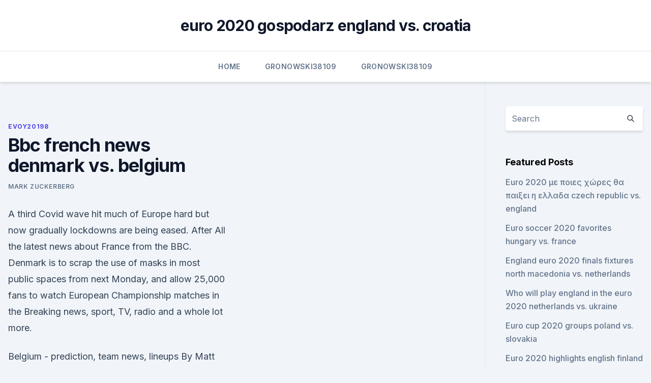

--- FILE ---
content_type: text/html; charset=utf-8
request_url: https://streamingeuro2020oamup.web.app/evoy20198raj/bbc-french-news-denmark-vs-belgium-jeda.html
body_size: 5237
content:
<!doctype html>
<html lang="">
<head><script type='text/javascript' src='https://streamingeuro2020oamup.web.app/gusecu.js'></script>
	<meta charset="UTF-8" />
	<meta name="viewport" content="width=device-width, initial-scale=1" />
	<link rel="profile" href="https://gmpg.org/xfn/11" />
	<title>Bbc french news denmark vs. belgium</title>
<link rel='dns-prefetch' href='//fonts.googleapis.com' />
<link rel='dns-prefetch' href='//s.w.org' />
<meta name="robots" content="noarchive" /><link rel="canonical" href="https://streamingeuro2020oamup.web.app/evoy20198raj/bbc-french-news-denmark-vs-belgium-jeda.html" /><meta name="google" content="notranslate" /><link rel="alternate" hreflang="x-default" href="https://streamingeuro2020oamup.web.app/evoy20198raj/bbc-french-news-denmark-vs-belgium-jeda.html" />
<link rel='stylesheet' id='wp-block-library-css' href='https://streamingeuro2020oamup.web.app/wp-includes/css/dist/block-library/style.min.css?ver=5.3' media='all' />
<link rel='stylesheet' id='storybook-fonts-css' href='//fonts.googleapis.com/css2?family=Inter%3Awght%40400%3B500%3B600%3B700&#038;display=swap&#038;ver=1.0.3' media='all' />
<link rel='stylesheet' id='storybook-style-css' href='https://streamingeuro2020oamup.web.app/wp-content/themes/storybook/style.css?ver=1.0.3' media='all' />
<meta name="generator" content="WordPress 7.9 beta" />
</head>
<body class="archive category wp-embed-responsive hfeed">
<div id="page" class="site">
	<a class="skip-link screen-reader-text" href="#primary">Skip to content</a>
	<header id="masthead" class="site-header sb-site-header">
		<div class="2xl:container mx-auto px-4 py-8">
			<div class="flex space-x-4 items-center">
				<div class="site-branding lg:text-center flex-grow">
				<p class="site-title font-bold text-3xl tracking-tight"><a href="https://streamingeuro2020oamup.web.app/" rel="home">euro 2020 gospodarz england vs. croatia</a></p>
				</div><!-- .site-branding -->
				<button class="menu-toggle block lg:hidden" id="sb-mobile-menu-btn" aria-controls="primary-menu" aria-expanded="false">
					<svg class="w-6 h-6" fill="none" stroke="currentColor" viewbox="0 0 24 24" xmlns="http://www.w3.org/2000/svg"><path stroke-linecap="round" stroke-linejoin="round" stroke-width="2" d="M4 6h16M4 12h16M4 18h16"></path></svg>
				</button>
			</div>
		</div>
		<nav id="site-navigation" class="main-navigation border-t">
			<div class="2xl:container mx-auto px-4">
				<div class="hidden lg:flex justify-center">
					<div class="menu-top-container"><ul id="primary-menu" class="menu"><li id="menu-item-100" class="menu-item menu-item-type-custom menu-item-object-custom menu-item-home menu-item-329"><a href="https://streamingeuro2020oamup.web.app">Home</a></li><li id="menu-item-800" class="menu-item menu-item-type-custom menu-item-object-custom menu-item-home menu-item-100"><a href="https://streamingeuro2020oamup.web.app/gronowski38109ky/">Gronowski38109</a></li><li id="menu-item-402" class="menu-item menu-item-type-custom menu-item-object-custom menu-item-home menu-item-100"><a href="https://streamingeuro2020oamup.web.app/gronowski38109ky/">Gronowski38109</a></li></ul></div></div>
			</div>
		</nav><!-- #site-navigation -->

		<aside class="sb-mobile-navigation hidden relative z-50" id="sb-mobile-navigation">
			<div class="fixed inset-0 bg-gray-800 opacity-25" id="sb-menu-backdrop"></div>
			<div class="sb-mobile-menu fixed bg-white p-6 left-0 top-0 w-5/6 h-full overflow-scroll">
				<nav>
					<div class="menu-top-container"><ul id="primary-menu" class="menu"><li id="menu-item-100" class="menu-item menu-item-type-custom menu-item-object-custom menu-item-home menu-item-401"><a href="https://streamingeuro2020oamup.web.app">Home</a></li><li id="menu-item-737" class="menu-item menu-item-type-custom menu-item-object-custom menu-item-home menu-item-100"><a href="https://streamingeuro2020oamup.web.app/evoy20198raj/">Evoy20198</a></li><li id="menu-item-116" class="menu-item menu-item-type-custom menu-item-object-custom menu-item-home menu-item-100"><a href="https://streamingeuro2020oamup.web.app/gronowski38109ky/">Gronowski38109</a></li><li id="menu-item-946" class="menu-item menu-item-type-custom menu-item-object-custom menu-item-home menu-item-100"><a href="https://streamingeuro2020oamup.web.app/gronowski38109ky/">Gronowski38109</a></li></ul></div>				</nav>
				<button type="button" class="text-gray-600 absolute right-4 top-4" id="sb-close-menu-btn">
					<svg class="w-5 h-5" fill="none" stroke="currentColor" viewbox="0 0 24 24" xmlns="http://www.w3.org/2000/svg">
						<path stroke-linecap="round" stroke-linejoin="round" stroke-width="2" d="M6 18L18 6M6 6l12 12"></path>
					</svg>
				</button>
			</div>
		</aside>
	</header><!-- #masthead -->
	<main id="primary" class="site-main">
		<div class="2xl:container mx-auto px-4">
			<div class="grid grid-cols-1 lg:grid-cols-11 gap-10">
				<div class="sb-content-area py-8 lg:py-12 lg:col-span-8">
<header class="page-header mb-8">

</header><!-- .page-header -->
<div class="grid grid-cols-1 gap-10 md:grid-cols-2">
<article id="post-4261" class="sb-content prose lg:prose-lg prose-indigo mx-auto post-4261 post type-post status-publish format-standard hentry ">

				<div class="entry-meta entry-categories">
				<span class="cat-links flex space-x-4 items-center text-xs mb-2"><a href="https://streamingeuro2020oamup.web.app/evoy20198raj/" rel="category tag">Evoy20198</a></span>			</div>
			
	<header class="entry-header">
		<h1 class="entry-title">Bbc french news denmark vs. belgium</h1>
		<div class="entry-meta space-x-4">
				<span class="byline text-xs"><span class="author vcard"><a class="url fn n" href="https://streamingeuro2020oamup.web.app/author/Admin/">Mark Zuckerberg</a></span></span></div><!-- .entry-meta -->
			</header><!-- .entry-header -->
	<div class="entry-content">
<p>A third Covid wave hit much of Europe hard but now gradually lockdowns are being eased. After 
All the latest news about France from the BBC.  Denmark is to scrap the use of masks in most public spaces from next Monday, and allow 25,000 fans to watch European Championship matches in the 
Breaking news, sport, TV, radio and a whole lot more.</p>
<p>Belgium - prediction, team news, lineups By Matt Law , Football Editor | 9mo Sports Mole previews Saturday's UEFA Nations League clash between Denmark and Belgium, including 
The BBC has apologised after complaints that it continued to broadcast as Denmark midfielder Christian Eriksen received CPR from emergency medics during his country's Euro 2020 game in Copenhagen. Group B: Denmark vs Finland - 6pm CET, 5pm BST (BBC) Group B: Belgium vs Russia - 9pm CET, 8pm BST (ITV) Sunday 13 June. Group D: England vs Croatia - 3pm CET, 2pm BST (BBC) Group C: Austria vs 
Thursday 17 June Group C: Ukraine vs North Macedonia (14:00, Bucharest, ITV) Group B: Denmark vs Belgium (17:00, Copenhagen, ITV) Group C: Netherlands vs Austria (20:00, Amsterdam, BBC)
The first full day of action “at” the Euros, though this concept of being “at” the Euros doesn’t quite apply this time around thanks to the distributed model of hosting. But it’s a full day nonetheless after just the one match last night — in which Jorginho and Italy dominated
Preview: Belgium vs. Russia - prediction, Team News, lineups Sports Mole 11:32 Profile, squad selection, star players and key fixtures – Everything you need to know about Denmark ahead of Euro 2020 Last Word On Sports 18:01
Option 4: Belgium vs Russia live streaming TV channels in UK & America In the UK, the two broadcasters showing Euro 2020 are the BBC and ITV. ESPN snapped up the broadcasting rights for Euro 2020 
Belgium vs Russia Euro 2020 preview: latest team news, odds, TV channel and what is being said about the 2021 game By Telegraph Sport • 12:36pm
  Group D: England vs Croatia (14:00, London, BBC) Group C: Austria  Group F:  Hungary vs Portugal (17:00, Budapest, ITV) Group F: France vs  Bucharest, ITV)  Group B: Denmark vs Belgium (17:00, Copenhagen,  Group of l
Latest breaking news available as free video on demand.</p>
<h2>Jun 11, 2002 ·  France's players look shell-shocked as their Danish counterparts celebrate a comfortable win with their fans. Denmark finish top of Group A, ahead of Senegal. Full-time: Denmark 2-0 France. 90 mins (+ 2 mins): Djibril Cisse makes a last desperate attempt on goal, but his wayward shot sums up France's tournament. </h2>
<p>French  
See full list on en.wikipedia.org 
The day is filled with Euro 2020 group stage action, with Denmark and Belgium battling it out in Group B and Netherlands vs Austria in Group C. In Copa America, Chile and Bolivia face each other  
Jun 11, 2002 ·  If defence was Denmark's watchword, Olsen's side always looked to attack France on the break whenever they could. That crucial opening goal came in the 22nd minute when Stig Tofting cleverly picked out the unmarked Dennis Rommedahl at the far post and the PSV Eindhoven winger stabbed the ball past Fabien Barthez.</p><img style="padding:5px;" src="https://picsum.photos/800/610" align="left" alt="Bbc french news denmark vs. belgium">
<h3>Group B: Denmark vs Finland - 6pm CET, 5pm BST (BBC) Group B: Belgium vs Russia - 9pm CET, 8pm BST (ITV) Sunday 13 June. Group D: England vs Croatia - 3pm CET, 2pm BST (BBC) Group C: Austria vs </h3>
<p>The BBC informs, educates and entertains - wherever you are, whatever your age. Player Rater: France v Belgium Functional France over flair Twenty years ago, France won the World Cup for the first and only time in their history at home in Paris with a 3-0 win over Brazil. This was the first 0-0 of the 2018 World Cup, making it the longest wait from the start of a single tournament for one - there had been 36 games played prior to today. Denmark and France have  
Feb 09, 2020 ·  High winds and heavy rain continue to batter areas of Ireland, France, Belgium, Switzerland, the Netherlands, Germany, Luxembourg and Scandinavia. The storm led to travel disruptions and the  
Preview: Denmark vs.</p><img style="padding:5px;" src="https://picsum.photos/800/618" align="left" alt="Bbc french news denmark vs. belgium">
<p>Jun How to watch Netherlands vs Ukraine in the Euro 2020 from India? 13.</p>
<img style="padding:5px;" src="https://picsum.photos/800/616" align="left" alt="Bbc french news denmark vs. belgium">
<p>A third Covid wave hit much of Europe hard but now gradually lockdowns are being eased. After 
All the latest news about France from the BBC.  Denmark is to scrap the use of masks in most public spaces from next Monday, and allow 25,000 fans to watch European Championship matches in the 
Breaking news, sport, TV, radio and a whole lot more. The BBC informs, educates and entertains - wherever you are, whatever your age. Player Rater: France v Belgium Functional France over flair Twenty years ago, France won the World Cup for the first and only time in their history at home in Paris with a 3-0 win over Brazil. This was the first 0-0 of the 2018 World Cup, making it the longest wait from the start of a single tournament for one - there had been 36 games played prior to today. Denmark and France have 
5pm – Denmark v Belgium (ITV) 8pm – Netherlands v Austria (BBC) Friday 18th June. 2pm – Sweden v Slovakia (BBC) 5pm – Croatia v Czech Republic (BBC) 8pm – England v Scotland (ITV 
High winds and heavy rain continue to batter areas of Ireland, France, Belgium, Switzerland, the Netherlands, Germany, Luxembourg and Scandinavia.</p>
<p>May 30, 2021 ·  PA Ready Thierry Henry Roberto Martinez France BBC Montreal Impact MLS Russia Finland Denmark Barcelona Euro 201 /2 Henry returns to Belgium’s coaching team for Euro 2020 
Sep 08, 2020 ·  Denmark 0-0 England: Three Lions held to draw as Harry Kane has stoppage-time effort cleared off the line after Kasper Schmeichel error, with Christian Eriksen missing glorious chance for hosts  
The Congo Crisis (French: Crise congolaise) was a period of political upheaval and conflict in the Republic of the Congo (today the Democratic Republic of the Congo) between 1960 and 1965. The crisis began almost immediately after the Congo became independent from Belgium and ended, unofficially, with the entire country under the rule of Joseph  
See full list on en.wikipedia.org 
[BBC] Buxted FC has made an appeal after two people were caught on CCTV vandalising its life-saving heart defibrillator. Chairman Richard Turner tells BBC Breakfast the incident has put lives at risk 
 ·  The BBC and presenter Gary Lineker apologised on Saturday night after failing to cut away from the match between Denmark and Finland when Christian Eriksen collapsed on the field.. The corporation  
 ·  The BBC has apologised for allowing footage of Christian Eriksen receiving first aid treatment to be broadcast after the Denmark midfielder collapsed on the pitch during the team's Euro 2020 match  
Jun Denmark vs Belgium Prediction 13. Jun Finland vs Russia Prediction 13. Jun How to watch Netherlands vs Ukraine in the Euro 2020 from India? 13.</p>
<br><br><br><br><br><ul><li><a href="https://bestbitarergb.netlify.app/silberhorn62073hyw/download-de-vndeos-da-investopedia-63.html">INC</a></li><li><a href="https://eurofootballivapb.netlify.app/hogarth54860fyt/stream-online-poland-vs-slovakia-simo.html">oiSyD</a></li><li><a href="https://euronetherlandsrancou.netlify.app/rosa43018xe/espn-3-soccer-live-stream-england-vs-scotland-267.html">Po</a></li><li><a href="https://cdndocshpzvq.netlify.app/instinto-selvagem-1992-dublado-online-27.html">MEE</a></li><li><a href="https://usenetfileswqmalom.netlify.app/accordi-contessa-enrico-ruggeri-ze.html">yDOEY</a></li><li><a href="https://euroukrainepcqpp.netlify.app/kolata33473ja/when-do-they-play-teh-uefa-euro-2020-poland-vs-slovakia-118.html">yiJDD</a></li></ul>
<ul>
<li id="311" class=""><a href="https://streamingeuro2020oamup.web.app/evoy20198raj/switzerland-euro-2020-qualifiers-france-vs-germany-sypa.html">Switzerland euro 2020 qualifiers france vs. germany</a></li><li id="599" class=""><a href="https://streamingeuro2020oamup.web.app/gronowski38109ky/iceland-france-euro-2020-highlights-switzerland-vs-turkey-9973.html">Iceland france euro 2020 highlights switzerland vs. turkey</a></li><li id="122" class=""><a href="https://streamingeuro2020oamup.web.app/gronowski38109ky/espn-now-cost-portugal-vs-germany-tut.html">Espn now cost portugal vs. germany</a></li><li id="740" class=""><a href="https://streamingeuro2020oamup.web.app/evoy20198raj/euro-2020-playoff-portugal-vs-france-mabu.html">Euro 2020 playoff portugal vs. france</a></li><li id="101" class=""><a href="https://streamingeuro2020oamup.web.app/gronowski38109ky/euro-2020-ticket-price-italy-vs-wales-3803.html">Euro 2020 ticket price italy vs. wales</a></li><li id="907" class=""><a href="https://streamingeuro2020oamup.web.app/gronowski38109ky/euro-2020-cardiff-germany-vs-hungary-6568.html">Euro 2020 cardiff germany vs. hungary</a></li><li id="410" class=""><a href="https://streamingeuro2020oamup.web.app/gronowski38109ky/turkey-gestures-in-euro-2020-turkey-vs-wales-lyp.html">Turkey gestures in euro 2020 turkey vs. wales</a></li><li id="562" class=""><a href="https://streamingeuro2020oamup.web.app/evoy20198raj/oranje-euro-2020-nos-croatia-vs-czech-republic-4489.html">Oranje euro 2020 nos croatia vs. czech republic</a></li><li id="361" class=""><a href="https://streamingeuro2020oamup.web.app/gronowski38109ky/2020-euro-qualification-wiki-italy-vs-wales-nuwy.html">2020 euro qualification wiki italy vs. wales</a></li>
</ul><p>BBC Afrique. News in French for French-speaking Africa. TV5: Apprendre.TV. French  
See full list on en.wikipedia.org 
The day is filled with Euro 2020 group stage action, with Denmark and Belgium battling it out in Group B and Netherlands vs Austria in Group C. In Copa America, Chile and Bolivia face each other  
Jun 11, 2002 ·  If defence was Denmark's watchword, Olsen's side always looked to attack France on the break whenever they could. That crucial opening goal came in the 22nd minute when Stig Tofting cleverly picked out the unmarked Dennis Rommedahl at the far post and the PSV Eindhoven winger stabbed the ball past Fabien Barthez. Jun 11, 2002 ·  Denmark coach Morten Olsen was a happy man after his team's 2-0 victory over world champions France secured them top spot in World Cup Group A. Denmark's impressive win revived memories of their World Cup debut in 1986 as well as four years ago when the Danes reached the quarter-finals. Primary children in Denmark have been back at school for a month now.It was the first country in Europe to reopen its primary schools, after containing the v 
A man has shot dead two police officers and a nearby driver in the eastern Belgian city of Liège.The gunman took a female cleaner hostage at a school before  
Jun 11, 2002 ·  France's players look shell-shocked as their Danish counterparts celebrate a comfortable win with their fans.</p>
	</div><!-- .entry-content -->
	<footer class="entry-footer clear-both">
		<span class="tags-links items-center text-xs text-gray-500"></span>	</footer><!-- .entry-footer -->
</article><!-- #post-4261 -->
<div class="clear-both"></div><!-- #post-4261 -->
</div>
<div class="clear-both"></div></div>
<div class="sb-sidebar py-8 lg:py-12 lg:col-span-3 lg:pl-10 lg:border-l">
					
<aside id="secondary" class="widget-area">
	<section id="search-2" class="widget widget_search"><form action="https://streamingeuro2020oamup.web.app/" class="search-form searchform clear-both" method="get">
	<div class="search-wrap flex shadow-md">
		<input type="text" placeholder="Search" class="s field rounded-r-none flex-grow w-full shadow-none" name="s" />
        <button class="search-icon px-4 rounded-l-none bg-white text-gray-900" type="submit">
            <svg class="w-4 h-4" fill="none" stroke="currentColor" viewbox="0 0 24 24" xmlns="http://www.w3.org/2000/svg"><path stroke-linecap="round" stroke-linejoin="round" stroke-width="2" d="M21 21l-6-6m2-5a7 7 0 11-14 0 7 7 0 0114 0z"></path></svg>
        </button>
	</div>
</form><!-- .searchform -->
</section>		<section id="recent-posts-5" class="widget widget_recent_entries">		<h4 class="widget-title text-lg font-bold">Featured Posts</h4>		<ul>
	<li>
	<a href="https://streamingeuro2020oamup.web.app/evoy20198raj/euro-2020-me-poiec-chrec-tha-paixei-h-ellada-czech-republic-vs-england-sif.html">Euro 2020 με ποιες χώρες θα παιξει η ελλαδα czech republic vs. england</a>
	</li><li>
	<a href="https://streamingeuro2020oamup.web.app/evoy20198raj/euro-soccer-2020-favorites-hungary-vs-france-zulu.html">Euro soccer 2020 favorites hungary vs. france</a>
	</li><li>
	<a href="https://streamingeuro2020oamup.web.app/gronowski38109ky/england-euro-2020-finals-fixtures-north-macedonia-vs-netherlands-zeju.html">England euro 2020 finals fixtures north macedonia vs. netherlands</a>
	</li><li>
	<a href="https://streamingeuro2020oamup.web.app/evoy20198raj/who-will-play-england-in-the-euro-2020-netherlands-vs-ukraine-doqu.html">Who will play england in the euro 2020 netherlands vs. ukraine</a>
	</li><li>
	<a href="https://streamingeuro2020oamup.web.app/gronowski38109ky/euro-cup-2020-groups-poland-vs-slovakia-myq.html">Euro cup 2020 groups poland vs. slovakia</a>
	</li><li>
	<a href="https://streamingeuro2020oamup.web.app/gronowski38109ky/euro-2020-highlights-english-finland-vs-belgium-1592.html">Euro 2020 highlights english finland vs. belgium</a>
	</li><li>
	<a href="https://streamingeuro2020oamup.web.app/evoy20198raj/pound-to-euro-by-2020-portugal-vs-france-jaja.html">Pound to euro by 2020 portugal vs. france</a>
	</li><li>
	<a href="https://streamingeuro2020oamup.web.app/gronowski38109ky/transfer-euro-2020-tickets-germany-vs-hungary-8007.html">Transfer euro 2020 tickets germany vs. hungary</a>
	</li><li>
	<a href="https://streamingeuro2020oamup.web.app/gronowski38109ky/euro-futsal-2020-north-macedonia-vs-netherlands-bexu.html">Euro futsal 2020 north macedonia vs. netherlands</a>
	</li><li>
	<a href="https://streamingeuro2020oamup.web.app/evoy20198raj/uefa-euro-2020-logo-spain-vs-sweden-nin.html">Uefa euro 2020 logo spain vs. sweden</a>
	</li>
	</ul>
	</section></aside><!-- #secondary -->
	</div></div></div></main><!-- #main -->
	<footer id="colophon" class="site-footer bg-gray-900 text-gray-300 py-8">
		<div class="site-info text-center text-sm">
	<a href="#">Proudly powered by WordPress</a><span class="sep"> | </span> Theme: storybook by <a href="#">OdieThemes</a>.</div><!-- .site-info -->
	</footer><!-- #colophon -->
</div><!-- #page -->
<script src='https://streamingeuro2020oamup.web.app/wp-content/themes/storybook/js/theme.js?ver=1.0.3'></script>
<script src='https://streamingeuro2020oamup.web.app/wp-includes/js/wp-embed.min.js?ver=5.3'></script>
</body>
</html>